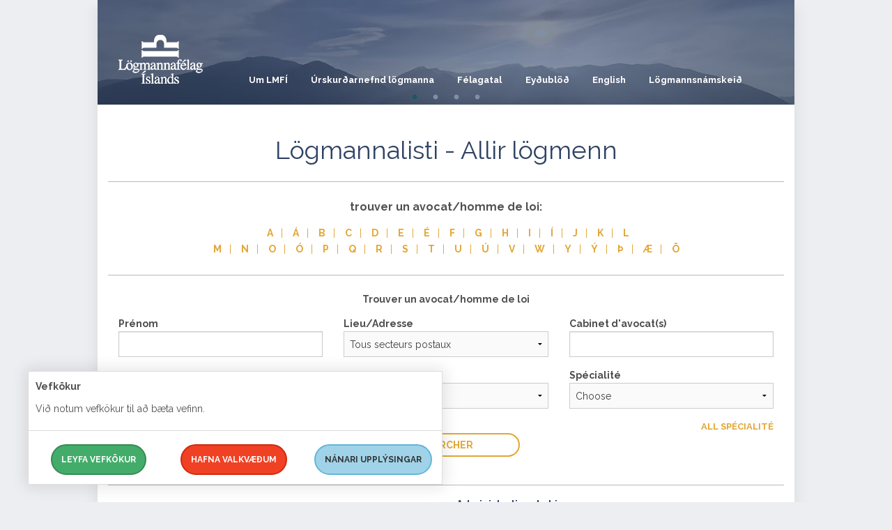

--- FILE ---
content_type: text/html; charset=utf-8
request_url: https://lmfi.is/logmannalisti/714/gudmundur-ingvi-sigurdsson?lang=fr-FR
body_size: 10179
content:

<!DOCTYPE html>
<html class="no-js" lang="is">
<head prefix="og: http://ogp.me/ns# fb: http://ogp.me/ns/fb#">
    <!--

      _    _                                            __     _         __
     | |  | |                                          / _|   | |       / _|
     | |__| |_   _ _ __   __ _ _ __   __ _  __   _____| |_ ___| |_ ___ | |_ __ _
     |  __  | | | | '_ \ / _` | '_ \ / _` | \ \ / / _ \  _/ __| __/ _ \|  _/ _` |
     | |  | | |_| | | | | (_| | | | | (_| |  \ V /  __/ | \__ \ || (_) | || (_| |
     |_|  |_|\__,_|_| |_|\__,_|_| |_|\__, |   \_/ \___|_| |___/\__\___/|_| \__,_|
                                      __/ |
                                     |___/                         www.hunang.is

    -->

    <meta charset="utf-8">
    
    <meta name="viewport" content="width=device-width, initial-scale=1.0">
    <title>Lögmannalisti | Lögmannafélag Íslands</title>

    <link href="/favicon.ico" rel="shortcut icon" type="image/x-icon">
    <link href="//fonts.googleapis.com/css?family=Raleway:400,500,700" rel="stylesheet">
    <link href="/content/css?v=5gz16fPgyEOKuBoYVbzSxqqYaiSBehOjcfTIM3TdnVo1" rel="stylesheet">

    <script src="/bundles/head?v=woky22jevmDNLF-W0BVXx67pWh1orvZN2hpF_DbGDAc1"></script>

        <meta property="og:title" content="L&#246;gmannalisti">
        <meta property="og:image" content="//lmfi.is/images/fb-1200x628.jpg">

    
    <script src="//ajax.googleapis.com/ajax/libs/jquery/2.1.1/jquery.min.js"></script>
    <script src="//ajax.aspnetcdn.com/ajax/jquery.validate/1.13.1/jquery.validate.min.js"></script>
    <script src="//ajax.aspnetcdn.com/ajax/mvc/5.1/jquery.validate.unobtrusive.min.js"></script>

            <!-- Google Tag Manager -->
            <script>
                (function (w, d, s, l, i) {
                    w[l] = w[l] || []; w[l].push({
                        'gtm.start':
                            new Date().getTime(), event: 'gtm.js'
                    }); var f = d.getElementsByTagName(s)[0],
                        j = d.createElement(s), dl = l != 'dataLayer' ? '&l=' + l : ''; j.async = true; j.src =
                            'https://www.googletagmanager.com/gtm.js?id=' + i + dl; f.parentNode.insertBefore(j, f);
                })(window, document, 'script', 'dataLayer', 'GTM-588GG43Z');</script>
            <!-- End Google Tag Manager -->


</head>
<body class="logmannalistinn">

            <!-- Google Tag Manager (noscript) -->
            <noscript>
                <iframe src="https://www.googletagmanager.com/ns.html?id=GTM-588GG43Z" height="0" width="0" style="display:none;visibility:hidden"></iframe>
            </noscript>
            <!-- End Google Tag Manager (noscript) -->




    <div class="off-canvas-wrap" data-offcanvas="">
        <div class="inner-wrap">


<aside class="right-off-canvas-menu" id="offCanvas">
    <ul class="accordion" data-accordion="" role="tablist">
    <li class="accordion-navigation nochild l2 ">
            <a href="/um-lmfi">Um LMF&#205;</a>

    </li>
    <li class="accordion-navigation nochild l2 ">
            <a href="/urskurdarnefnd-logmanna">&#218;rskur&#240;arnefnd l&#246;gmanna</a>

    </li>
    <li class="accordion-navigation nochild l2 ">
            <a href="/felagatal">F&#233;lagatal</a>

    </li>
    <li class="accordion-navigation nochild l2 ">
            <a href="/eydublod">Ey&#240;ubl&#246;&#240;</a>

    </li>
    <li class="accordion-navigation l2 ">
            <a href="/english">English</a>
            <a href="#panel12407" role="tab" id="panel12407-heading" aria-controls="panel12407" class="haschild">
                <i aria-hidden="true"></i>
            </a>

            <ul class="content " id="panel12407" role="tabpanel" aria-labelledby="panel12407-heading">
    <li class="accordion-navigation nochild l3 ">
            <a href="/english/complaints-about-lawyers">Complaints about lawyers</a>

    </li>
    <li class="accordion-navigation nochild l3 ">
            <a href="/english/free-legal-advice">Free legal advice</a>

    </li>
    <li class="accordion-navigation nochild l3 ">
            <a href="/english/search-for-a-lawyer">Search for a lawyer</a>

    </li>
            </ul>
    </li>
    <li class="accordion-navigation nochild l2 ">
            <a href="/logmannsnamskeid">L&#246;gmannsn&#225;mskei&#240;</a>

    </li>
    </ul>
    <div class="show-for-small-only searchformmain">


        <ul class="actionLinks">
                <li class="">
                    <span>
                            <a href="/hafa-samband" class="button">
                                Hafa samband / Contact us
                            </a>
                    </span>
                </li>
        </ul>



        <form action="/leit" method="GET" class="searchformmobile">
            <div class="row">
                <div class="small-12 columns">
                    <label for="q3" class="right inline searchlabel">Leitarskilyr&#240;i:</label>&nbsp;
                    <input type="search" name="q" id="q3" placeholder="Sl&#225;&#240;u inn leitarskilyr&#240;i" class="round">
                    <button type="submit" aria-label="Leita" class="fa fa-search icon"><span class="btn-label">Leita</span></button>
                </div>
            </div>
        </form>

    </div>
</aside>




            <div class="wrapper">
                <div class="inner-wrapper row collapse">
                    <div class="small-12 column">
<header class="row" id="header">

<div class="row">
    <div class="small-12" id="topnavcontainer">
        <div class="contain-to-grid">
            <nav id="nav" class="top-bar" data-topbar="" role="navigation">
                <ul class="title-area">
                    <li class="name">
                        <a href="/">
                            <h1>
                                <span class="hidden-off-screen">Lögmannafélag Íslands</span>
                            </h1>
                        </a>
                    </li>
                    <li class="right-small show-for-medium-down">
                        <a href="#offCanvas" role="button" aria-controls="offCanvas" aria-expanded="false" class="right-off-canvas-toggle"><span class="burger-icon"></span></a>
                    </li>
                </ul>
                <section class="top-bar-section">
                    <h2 class="hide">Lei&#240;arkerfi</h2>
                    <ul>
                        
                        


    <li class="l2">
        <a href="/um-lmfi">Um LMF&#205;</a>
    </li>
    <li class="l2">
        <a href="/urskurdarnefnd-logmanna">&#218;rskur&#240;arnefnd l&#246;gmanna</a>
    </li>
    <li class="l2">
        <a href="/felagatal">F&#233;lagatal</a>
    </li>
    <li class="l2">
        <a href="/eydublod">Ey&#240;ubl&#246;&#240;</a>
    </li>
    <li class="l2">
        <a href="/english">English</a>
            <ul class="dropdown">
    <li class="l3">
        <a href="/english/complaints-about-lawyers">Complaints about lawyers</a>
    </li>
    <li class="l3">
        <a href="/english/free-legal-advice">Free legal advice</a>
    </li>
    <li class="l3">
        <a href="/english/search-for-a-lawyer">Search for a lawyer</a>
    </li>
            </ul>
    </li>
    <li class="l2">
        <a href="/logmannsnamskeid">L&#246;gmannsn&#225;mskei&#240;</a>
    </li>
                    </ul>
                </section>
            </nav>
        </div>
    </div>
</div>


</header>


                        



        <div class="slider subpage">
                <div class="slider-box">

                            <noscript data-slimmage="true" data-img-src="/media/11131/2025-2.jpg?anchor=center&amp;mode=crop&amp;width=1000&amp;heightratio=0.15&amp;format=jpg&amp;quality=90&amp;slimmage=true&amp;rnd=133996496530000000" data-img-alt=""><img src="/media/11131/2025-2.jpg?anchor=center&amp;mode=crop&amp;width=1000&amp;heightratio=0.15&amp;format=jpg&amp;quality=90&amp;slimmage=true&amp;rnd=133996496530000000" alt=""></noscript>


                </div>
                <div class="slider-box">

                            <noscript data-slimmage="true" data-img-src="/media/11132/2025-1.jpg?anchor=center&amp;mode=crop&amp;width=1000&amp;heightratio=0.15&amp;format=jpg&amp;quality=90&amp;slimmage=true&amp;rnd=133996496810000000" data-img-alt=""><img src="/media/11132/2025-1.jpg?anchor=center&amp;mode=crop&amp;width=1000&amp;heightratio=0.15&amp;format=jpg&amp;quality=90&amp;slimmage=true&amp;rnd=133996496810000000" alt=""></noscript>


                </div>
                <div class="slider-box">

                            <noscript data-slimmage="true" data-img-src="/media/11133/nordurljos.jpg?anchor=center&amp;mode=crop&amp;width=1000&amp;heightratio=0.15&amp;format=jpg&amp;quality=90&amp;slimmage=true&amp;rnd=133996504060000000" data-img-alt=""><img src="/media/11133/nordurljos.jpg?anchor=center&amp;mode=crop&amp;width=1000&amp;heightratio=0.15&amp;format=jpg&amp;quality=90&amp;slimmage=true&amp;rnd=133996504060000000" alt=""></noscript>


                </div>
                <div class="slider-box">

                            <noscript data-slimmage="true" data-img-src="/media/9466/forsidumynd4.jpg?anchor=center&amp;mode=crop&amp;width=1000&amp;heightratio=0.15&amp;format=jpg&amp;quality=90&amp;slimmage=true&amp;rnd=133428162270000000" data-img-alt=""><img src="/media/9466/forsidumynd4.jpg?anchor=center&amp;mode=crop&amp;width=1000&amp;heightratio=0.15&amp;format=jpg&amp;quality=90&amp;slimmage=true&amp;rnd=133428162270000000" alt=""></noscript>


                </div>

        </div>





<div class="row" id="maincontent">
    <div class="small-12 column">
        




<section class="lawyerlist">
    <h1 class="pagetitle">
        L&#246;gmannalisti - Allir l&#246;gmenn
    </h1>
            <section class="lawyerlettercontainer">
                    <h1 class="lawyerletterheader">trouver un avocat/homme de loi:</h1>
    <ul class="lawyerletter">
        <li><a href="/logmannalisti?letter=A&amp;lang=fr-FR" title=" A">A</a></li>
        <li><a href="/logmannalisti?letter=Á&amp;lang=fr-FR" title=" Á">Á</a></li>
        <li><a href="/logmannalisti?letter=B&amp;lang=fr-FR" title=" B">B</a></li>
        <li><a href="/logmannalisti?letter=C&amp;lang=fr-FR" title=" C">C</a></li>
        <li><a href="/logmannalisti?letter=D&amp;lang=fr-FR" title=" D">D</a></li>
        <li><a href="/logmannalisti?letter=E&amp;lang=fr-FR" title=" E">E</a></li>
        <li><a href="/logmannalisti?letter=É&amp;lang=fr-FR" title=" É">É</a></li>
        <li><a href="/logmannalisti?letter=F&amp;lang=fr-FR" title=" F">F</a></li>
        <li><a href="/logmannalisti?letter=G&amp;lang=fr-FR" title=" G">G</a></li>
        <li><a href="/logmannalisti?letter=H&amp;lang=fr-FR" title=" H">H</a></li>
        <li><a href="/logmannalisti?letter=I&amp;lang=fr-FR" title=" I">I</a></li>
        <li><a href="/logmannalisti?letter=Í&amp;lang=fr-FR" title=" Í">Í</a></li>
        <li><a href="/logmannalisti?letter=J&amp;lang=fr-FR" title=" J">J</a></li>
        <li><a href="/logmannalisti?letter=K&amp;lang=fr-FR" title=" K">K</a></li>
        <li><a href="/logmannalisti?letter=L&amp;lang=fr-FR" title=" L">L</a></li>
        <li><a href="/logmannalisti?letter=M&amp;lang=fr-FR" title=" M">M</a></li>
        <li><a href="/logmannalisti?letter=N&amp;lang=fr-FR" title=" N">N</a></li>
        <li><a href="/logmannalisti?letter=O&amp;lang=fr-FR" title=" O">O</a></li>
        <li><a href="/logmannalisti?letter=Ó&amp;lang=fr-FR" title=" Ó">Ó</a></li>
        <li><a href="/logmannalisti?letter=P&amp;lang=fr-FR" title=" P">P</a></li>
        <li><a href="/logmannalisti?letter=Q&amp;lang=fr-FR" title=" Q">Q</a></li>
        <li><a href="/logmannalisti?letter=R&amp;lang=fr-FR" title=" R">R</a></li>
        <li><a href="/logmannalisti?letter=S&amp;lang=fr-FR" title=" S">S</a></li>
        <li><a href="/logmannalisti?letter=T&amp;lang=fr-FR" title=" T">T</a></li>
        <li><a href="/logmannalisti?letter=U&amp;lang=fr-FR" title=" U">U</a></li>
        <li><a href="/logmannalisti?letter=Ú&amp;lang=fr-FR" title=" Ú">Ú</a></li>
        <li><a href="/logmannalisti?letter=V&amp;lang=fr-FR" title=" V">V</a></li>
        <li><a href="/logmannalisti?letter=W&amp;lang=fr-FR" title=" W">W</a></li>
        <li><a href="/logmannalisti?letter=Y&amp;lang=fr-FR" title=" Y">Y</a></li>
        <li><a href="/logmannalisti?letter=Ý&amp;lang=fr-FR" title=" Ý">Ý</a></li>
        <li><a href="/logmannalisti?letter=Þ&amp;lang=fr-FR" title=" Þ">Þ</a></li>
        <li><a href="/logmannalisti?letter=Æ&amp;lang=fr-FR" title=" Æ">Æ</a></li>
        <li><a href="/logmannalisti?letter=Ö&amp;lang=fr-FR" title=" Ö">Ö</a></li>
    </ul>

            </section>
            <section class="lawyersearchformcontainer">
                    <h1>Trouver un avocat/homme de loi</h1>
    <form action="/logmannalisti" method="GET" class="lawyerform">
        <div class="row">
            <div class="small-12 medium-4 column">
                <div>
                    <label for="lawyername">Pr&#233;nom</label>
                    <input type="text" name="name" id="lawyername">
                </div>
                <div>
                    <label for="lawyersurname">Nom de famille</label>
                    <input type="text" name="surname" id="lawyersurname">
                </div>
            </div>
            <div class="small-12 medium-4 column">
                <div>
                    <label for="lawyerstadur">Lieu/Adresse</label>
<select id="stadur" name="stadur"><option value="">Tous secteurs postaux</option>
<option value="0">0 -</option>
<option value="1">1 Par&#237;s, Frakkland</option>
<option value="6">6 Dublin</option>
<option value="101">101 Reykjav&#237;k</option>
<option value="102">102 Reykjav&#237;k</option>
<option value="103">103 Reykjav&#237;k</option>
<option value="104">104 Reykjav&#237;k</option>
<option value="105">105 Reykjav&#237;k</option>
<option value="107">107 Reykjav&#237;k</option>
<option value="108">108 Reykjav&#237;k</option>
<option value="109">109 Reykjav&#237;k</option>
<option value="110">110 Reykjav&#237;k</option>
<option value="111">111 Reykjav&#237;k</option>
<option value="112">112 Reykjav&#237;k</option>
<option value="113">113 Reykjav&#237;k</option>
<option value="125">125 Reykjav&#237;k</option>
<option value="150">150 Reykjav&#237;k</option>
<option value="155">155 Reykjav&#237;k</option>
<option value="170">170 Seltjarnarnes</option>
<option value="200">200 K&#243;pavogur</option>
<option value="201">201 K&#243;pavogur</option>
<option value="203">203 K&#243;pavogur</option>
<option value="210">210 Gar&#240;ab&#230;r</option>
<option value="220">220 Hafnarfj&#246;r&#240;ur</option>
<option value="221">221 Hafnarfj&#246;r&#240;ur</option>
<option value="222">222 Hafnarfj&#246;r&#240;ur</option>
<option value="230">230 Reykjanesb&#230;r</option>
<option value="235">235 Keflav&#237;kurflugv&#246;llur</option>
<option value="240">240 Grindav&#237;k</option>
<option value="260">260 Reykjanesb&#230;</option>
<option value="270">270 Mosfellsb&#230;r</option>
<option value="300">300 Akranes</option>
<option value="310">310 Borgarnes</option>
<option value="340">340 Stykkish&#243;lmur</option>
<option value="400">400 &#205;safj&#246;r&#240;ur</option>
<option value="540">540 Bl&#246;ndu&#243;s</option>
<option value="550">550 Sau&#240;&#225;rkr&#243;kur</option>
<option value="600">600 Akureyri</option>
<option value="603">603 Akureyri</option>
<option value="605">605 Akureyri</option>
<option value="640">640 H&#250;sav&#237;k</option>
<option value="700">700 Egilssta&#240;ir</option>
<option value="710">710 Sey&#240;isfj&#246;r&#240;ur</option>
<option value="735">735 Eskifj&#246;r&#240;ur</option>
<option value="740">740 Neskaupsta&#240;ur</option>
<option value="776">776 Dj&#250;pivogur</option>
<option value="800">800 Selfoss</option>
<option value="801">801 Selfoss</option>
<option value="802">802 Selfoss</option>
<option value="810">810 Hverager&#240;i</option>
<option value="815">815 &#222;orl&#225;ksh&#246;fn</option>
<option value="845">845 Fl&#250;&#240;ir</option>
<option value="860">860 Hvolsv&#246;llur</option>
<option value="900">900 Vestmannaeyjar</option>
<option value="999">999 London</option>
<option value="1040">1040 Brussel, Belg&#237;a</option>
<option value="2900">2900 Hellerup, Danm&#246;rk</option>
<option value="6415">6415 Sviss</option>
</select>
                </div>

                <div>
                    <label for="lawyerpostnumer">Languages</label>
<select id="language" name="language"><option value="">Choose</option>
<option value="2">Danska</option>
<option value="1">Enska</option>
<option value="6">Franska</option>
<option value="9">&#205;talska</option>
<option value="3">Norska</option>
<option value="8">P&#243;lska</option>
<option value="4">S&#230;nska</option>
<option value="7">Sp&#230;nska</option>
<option value="5">&#222;&#253;ska</option>
</select>
                </div>

            </div>
            <div class="small-12 medium-4 column">
                <div>
                    <label for="lawyerpractice">Cabinet d&#39;avocat(s)</label>
                    <input type="text" name="practice" id="lawyerpractice">
                </div>

                <div>
                    <label for="lawyerspeciality">Sp&#233;cialit&#233;</label>
<select id="category" name="category"><option value="">Choose</option>
<option value="10">Accord sur l&#39;Espace &#201;conomique Europ&#233;en</option>
<option value="53">Achat de biens meubles</option>
<option value="6">Administration de biens</option>
<option value="27">Affaire p&#233;nale</option>
<option value="16">Arbitrage</option>
<option value="11">Biens immobiliers</option>
<option value="26">D&#233;fense/Protection du consommateur</option>
<option value="17">Difficult&#233;s de paiement</option>
<option value="34">Droit administratif</option>
<option value="44">Droit a&#233;rien</option>
<option value="35">Droit communal</option>
<option value="33">Droit constitutionnel/constitution</option>
<option value="28">Droit de la concurrence</option>
<option value="36">Droit de l&#39;environnement et aux ressources naturelles</option>
<option value="20">Droit de propri&#233;t&#233; intellectuelle/droit d&#39;auteur</option>
<option value="8">Droit de succession</option>
<option value="39">Droit des assurances</option>
<option value="1">Droit des assurances sociales</option>
<option value="48">Droit des assurances sociales</option>
<option value="29">Droit des contrats/&#233;tablissement de contrats</option>
<option value="3">Droit des enfants</option>
<option value="41">Droit des entrepreneurs/contrats de travail et appel d&#39;offres</option>
<option value="13">Droit des entreprises financieres</option>
<option value="40">Droit des hypotheques</option>
<option value="30">Droit des indemnit&#233;s/accidents</option>
<option value="49">Droit des soci&#233;t&#233;s</option>
<option value="12">Droit des t&#233;l&#233;communications</option>
<option value="15">Droit des transports et droit maritime?</option>
<option value="22">Droit du sport</option>
<option value="42">Droit du travail/droit du march&#233; du travail</option>
<option value="9">Droit europ&#233;en</option>
<option value="31">Droit fiscal</option>
<option value="23">Droit rural et de l&#39;agriculture</option>
<option value="43">Droits de l&#39;homme/de la personne</option>
<option value="51">Durabilit&#233;</option>
<option value="38">&#201;trangers</option>
<option value="14">Financement/contrats de location-vente</option>
<option value="47">La m&#233;diation</option>
<option value="5">L&#233;gislation de la construction et de l&#39;urbanisme</option>
<option value="25">Majorit&#233;/Mise sous tutelle</option>
<option value="52">March&#233;s publics</option>
<option value="18">Mariage/cohabitation</option>
<option value="50">Protection de la personne</option>
<option value="4">Protection de l&#39;enfance</option>
<option value="21">Recouvrement</option>
<option value="2">Service juridique g&#233;n&#233;ral</option>
<option value="19">Soci&#233;t&#233;s anonymes/st&#233;s priv&#233;es etc</option>
<option value="37">Techniques de l&#39;informatique</option>
<option value="32">Vente de bateaux/navires</option>
</select>
                    <div class="text-right">
                        <a href="/logmannalisti/malaflokkar?lang=fr-FR" class="small allcategories">
                            All Sp&#233;cialit&#233;
                        </a>
                    </div>
                </div>
            </div>

            
            <div class="small-12 column text-center">
                <button type="submit" class="button lawyersearchbutton">Chercher</button>
            </div>
        </div>
        <input type="hidden" name="lang" id="lang" value="fr-FR">
    </form>

            </section>


        <section class="lawyercontainer">
            <a name="lawyer"></a>
            <div class="row">
                <div class="small-12 medium-6 column">
                    <h1>
                        Gu&#240;mundur Ingvi Sigur&#240;sson
                        <div class="title">
                            L&#246;gma&#240;ur me&#240; r&#233;ttindi til m&#225;lflutnings fyrir h&#233;ra&#240;sd&#243;mst&#243;lum, Landsr&#233;tti og H&#230;star&#233;tti
                        </div>

                    </h1>
                    <ul>
                            <li>
                                <span class="lawyerlabel">Cabinet d&#39;avocat(s): </span> LEX l&#246;gmannsstofa
                            </li>
                                                    <li>
                                <span class="lawyerlabel">Adresse/Siege: </span> Borgart&#250;n 26
                            </li>
                                                    <li>
                                <span class="lawyerlabel">Secteur postal: </span> 105
                            </li>
                                                    <li>
                                <span class="lawyerlabel">Lieu/Adresse: </span> Reykjav&#237;k
                            </li>
                                                    <li>
                                <span class="lawyerlabel">T&#233;l&#233;phone: </span> 5902600
                            </li>

                            <li>
                                <span class="lawyerlabel">Adresse &#233;lectronique: </span>
                                <a href="mailto:gudmundur@lex.is">gudmundur@lex.is</a>
                            </li>

                            <li>
                                <span class="lawyerlabel">Education: </span> LL.M. Fr&#225; Duke University School of Law.
                            </li>


                            <li>
                                <span class="lawyerlabel">Languages: </span>
                                <span class="languages">

                                        <span>
                                            english
                                        </span>
                                </span>

                            </li>


                            <li>
                                <span class="lawyerlabel">Site internet: </span>
                                <a href="http://lex.is" target="_blank">
                                    lex.is
                                </a>
                            </li>
                    </ul>
                </div>
                <div class="small-12 medium-6 column">
                        <section class="malaflokkacontainer casecat">
                        <div class="casecat">
                        <h2>Administration de biens</h2>
                        <div class="content">
                            <ul>
                            <li>
                                <a href="/logmannalisti/malaflokkar/93/administration-de-biens?lang=fr-FR#listi">
                                    Administration de biens
                                </a>
                            </li>
                            </ul>
                        </div>
                        </div>
                        <div class="casecat">
                        <h2>Financement/contrats de location-vente</h2>
                        <div class="content">
                            <ul>
                            <li>
                                <a href="/logmannalisti/malaflokkar/108/financement/contrats-de-location-vente?lang=fr-FR#listi">
                                    Financement/contrats de location-vente
                                </a>
                            </li>
                            </ul>
                        </div>
                        </div>
                        <div class="casecat">
                        <h2>Soci&#233;t&#233;s anonymes/st&#233;s priv&#233;es etc</h2>
                        <div class="content">
                            <ul>
                            <li>
                                <a href="/logmannalisti/malaflokkar/118/crattion-dentreprises?lang=fr-FR#listi">
                                    Cr&#225;ttion d&#39;entreprises
                                </a>
                            </li>
                            <li>
                                <a href="/logmannalisti/malaflokkar/119/achat/vente-dentreprises?lang=fr-FR#listi">
                                    Achat/vente d&#39;entreprises
                                </a>
                            </li>
                            <li>
                                <a href="/logmannalisti/malaflokkar/120/fusion/acquisition-de-societes?lang=fr-FR#listi">
                                    Fusion/acquisition de soci&#233;t&#233;s
                                </a>
                            </li>
                            </ul>
                        </div>
                        </div>
                        <div class="casecat">
                        <h2>Droit des entreprises financieres</h2>
                        <div class="content">
                            <ul>
                            <li>
                                <a href="/logmannalisti/malaflokkar/104/droit-des-banques?lang=fr-FR#listi">
                                    Droit des banques
                                </a>
                            </li>
                            <li>
                                <a href="/logmannalisti/malaflokkar/105/contrat-de-pret?lang=fr-FR#listi">
                                    Contrat de pret
                                </a>
                            </li>
                            <li>
                                <a href="/logmannalisti/malaflokkar/106/transactions-bancaires-electroniques?lang=fr-FR#listi">
                                    Transactions bancaires &#233;lectroniques
                                </a>
                            </li>
                            <li>
                                <a href="/logmannalisti/malaflokkar/107/droit-des-titres?lang=fr-FR#listi">
                                    Droit des titres
                                </a>
                            </li>
                            </ul>
                        </div>
                        </div>
                        <div class="casecat">
                        <h2>Droit des contrats/&#233;tablissement de contrats</h2>
                        <div class="content">
                            <ul>
                            <li>
                                <a href="/logmannalisti/malaflokkar/130/droit-des-contrast/etablissements-des-contrats?lang=fr-FR#listi">
                                    Droit des contrast/&#233;tablissements des contrats
                                </a>
                            </li>
                            </ul>
                        </div>
                        </div>
                        <div class="casecat">
                        <h2>Droit des hypotheques</h2>
                        <div class="content">
                            <ul>
                            <li>
                                <a href="/logmannalisti/malaflokkar/145/droit-des-hypotheques?lang=fr-FR#listi">
                                    Droit des hypotheques
                                </a>
                            </li>
                            </ul>
                        </div>
                    </div>


    </section>



                </div>
            </div>

        </section>





</section>













    </div>
</div>
<div class="row">
    <div class="small-12">
        <ul class="breadcrumbs">

            <li><a href="/">Fors&#237;&#240;a</a></li>
            <li class="current">L&#246;gmannalisti</li>
        </ul>
    </div>
</div>



                        <div class="show-for-medium-up">


        <ul class="actionLinks">
                <li class="">
                    <span>
                            <a href="/hafa-samband" class="button">
                                Hafa samband / Contact us
                            </a>
                    </span>
                </li>
        </ul>


                            <div class="searchformmain mainsearch">

                                <form action="/leit" method="GET" class="searchform">
                                    <div class="row">
                                        <div class="small-12 columns">
                                            <label for="q2" class="right inline searchlabel">Leitarskilyr&#240;i:</label>&nbsp;
                                            <input type="search" name="q" id="q2" placeholder="Sl&#225;&#240;u inn leitarskilyr&#240;i" class="round">
                                            <button type="submit" aria-label="Leita" class="fa fa-search icon"><span class="btn-label">Leita</span></button>
                                        </div>
                                    </div>
                                </form>
                            </div>
                        </div>

                    </div>
                </div>
            </div>


<div class="row collapse" id="footer">
    
    <div class="small-12 medium-5 column">
        <p><strong>Lögmannafélag Íslands </strong>| Icelandic Bar Association<br>+354 568 5620  |  lmfi@lmfi.is</p>
<p>Opnunartími: 10.00-15.00 virka daga.</p>

<!-- Contact -->
<section class="sociallinks">
    <ul class="contact">
                <li><a href="https://www.facebook.com/L%C3%B6gmannaf%C3%A9lag-%C3%8Dslands-513189932042235/" class="fa fa-facebook-official icon"><span class="hidden-off-screen">Facebook</span></a></li>

        
        
       
    </ul>
</section>
<!-- /Contact -->

    </div>

    <div class="small-12 medium-7 column">



<nav id="desktopnav" role="desktop navigation">

    <ul class="l2">
    <li class="l2">
        <a href="/um-lmfi">Um LMF&#205;</a>
        
    </li>
    <li class="l2">
        <a href="/urskurdarnefnd-logmanna">&#218;rskur&#240;arnefnd l&#246;gmanna</a>
        
    </li>
    <li class="l2">
        <a href="/felagatal">F&#233;lagatal</a>
        
    </li>
    <li class="l2">
        <a href="/eydublod">Ey&#240;ubl&#246;&#240;</a>
        
    </li>
    <li class="l2">
        <a href="/english">English</a>
        
            <ul class="l3">
    <li class="l3">
        <a href="/english/complaints-about-lawyers">Complaints about lawyers</a>
        
    </li>
    <li class="l3">
        <a href="/english/free-legal-advice">Free legal advice</a>
        
    </li>
    <li class="l3">
        <a href="/english/search-for-a-lawyer">Search for a lawyer</a>
        
    </li>
            </ul>
    </li>
    <li class="l2">
        <a href="/logmannsnamskeid">L&#246;gmannsn&#225;mskei&#240;</a>
        
    </li>
    </ul>

</nav>



    </div>
</div>

            <div class="logocontainer row">
                <a href="http://www.hunang.is/" title="Vefur fr&#225; Hunang vefstofu" target="_blank">
                    <span class="hidden-off-screen">Hunang vefstofa</span>
                    <svg xmlns="http://www.w3.org/2000/svg" xmlns:xlink="http://www.w3.org/1999/xlink" version="1.1" x="0px" y="0px" viewbox="0 0 233.3 64.9" role="img" aria-labelledby="hunanglogotitle">
                        <title id="hunanglogotitle">Merki Hunang vefstofu</title>
                        <path d="M29.5 32.4v14.3 c0 0 0 0.6-0.5 0.3l-12.2-7.1c0 0-0.5-0.3-0.5-0.9V25.5c0 0 0-0.6 0.5-0.9L29 17.2c0 0 0.5-0.3 1 0l12 7.5c0 0 0.5 0.3 0.5 0.9v28.6 c0 0 0 0.6-0.5 0.9l-12.2 7.1c0 0-0.5 0.3-1 0l-25-14.1c0 0-0.5-0.3-0.5-0.9V17.4c0 0 0-0.6 0.5-0.9l25-14.1c0 0 0.5-0.3 1 0 l25 14.1c0 0 0.5 0.3 0.5 0.9v30.4" class="logoStroke"></path>
                        <path d="M221.2 20.1c-7.8 0-13.7 5.7-13.7 13.2c0 7.6 5.7 13.2 13.5 13.2c3 0 6.3-0.9 9.4-3.8 c0.3-0.2 0.4-0.5 0.4-0.8v-7.5c0-0.6-0.4-1-1-1h-7.4c-0.7 0-1.1 0.4-1.1 1s0.4 1 1.1 1h6.3v6.3c-2.5 2.2-5.3 2.8-7.6 2.8 c-6.6 0-10.9-5-10.9-11.1c0-6 4.6-11.1 11.2-11.1c3.4 0 5 1 6.3 1.4c0.7 0.3 1.2-0.1 1.4-0.7c0.1-0.6-0.1-1-0.8-1.3 C226 20.7 223.5 20.1 221.2 20.1 M199.9 20.3c-0.7 0-1.2 0.4-1.2 1.3v12.1l0.1 9h-0.1l-14.5-21.4c-0.3-0.5-0.7-0.9-1.5-0.9 c-0.9 0-1.4 0.6-1.4 1.6v23.2c0 0.9 0.5 1.3 1.1 1.3c0.7 0 1.2-0.4 1.2-1.3V32.9l-0.1-8.9h0.1l14.3 21.3c0.4 0.6 0.8 1.1 1.7 1.1 c0.9 0 1.5-0.6 1.5-1.7V21.6C201.1 20.7 200.5 20.3 199.9 20.3 M164.8 22.5l5.4 14.6h-11l5.5-14.6H164.8z M164.7 20.2 c-1 0-1.7 0.4-2 1.4l-8.8 23.2c-0.4 1.1 0.3 1.7 1 1.7c0.6 0 0.9-0.3 1.2-1l2.4-6.3h12.4l2.4 6.3c0.3 0.7 0.6 1 1.2 1 c0.8 0 1.4-0.6 1-1.7l-8.8-23.1C166.4 20.6 165.7 20.2 164.7 20.2 M147 20.3c-0.7 0-1.2 0.4-1.2 1.3v12.1l0.1 9h-0.1l-14.5-21.4 c-0.3-0.5-0.7-0.9-1.5-0.9c-0.9 0-1.4 0.6-1.4 1.6v23.2c0 0.9 0.5 1.3 1.1 1.3c0.7 0 1.2-0.4 1.2-1.3V32.9l-0.1-8.9h0.1L145 45.3 c0.4 0.6 0.8 1.1 1.7 1.1c0.9 0 1.5-0.6 1.5-1.7V21.6C148.2 20.7 147.6 20.3 147 20.3 M119.2 20.3c-0.7 0-1.2 0.4-1.2 1.3v16.5 c0 3.8-3 6.4-7.3 6.4c-4.3 0-7.3-2.7-7.3-6.4V21.6c0-0.8-0.5-1.3-1.2-1.3s-1.2 0.4-1.2 1.3V38c0 5.4 4.1 8.6 9.7 8.6 c5.5 0 9.7-3.1 9.7-8.6V21.6C120.4 20.7 119.8 20.3 119.2 20.3 M92 20.3c-0.6 0-1.2 0.4-1.2 1.3v10.8H75.2V21.6 c0-0.8-0.5-1.3-1.2-1.3c-0.7 0-1.2 0.4-1.2 1.3v22.6c0 0.8 0.5 1.3 1.2 1.3c0.7 0 1.2-0.4 1.2-1.3v-9.8h15.6v10.8 c0 0.8 0.6 1.3 1.2 1.3c0.7 0 1.2-0.4 1.2-1.3V21.6C93.2 20.7 92.6 20.3 92 20.3" class="logoFill"></path>
                    </svg>
                </a>
            </div>
        </div>
    </div>

    <script src="/scripts/expressive.annotations.validate.min.js"></script>



    <script src="/bundles/bottom?v=yAjvt3jaLrneLdZ39MQfI1jj-2Ah0ezdS_yI3CSFdlY1"></script>

    
    
    <script type="text/javascript">
        $(document).ready(function () {
            $('.slider').slick({
                accessibility: true,
                dots: true,
                autoplay: true,
                autoplaySpeed: 10000,
                arrows: false
            });
        });
    </script>

    

    <script>

        $(function () {
            $('#map_canvas').lazyLoadGoogleMaps(
                {
                    callback: function (container, map) {
                        var $container = $(container),
                            center = new google.maps.LatLng($container.attr('data-lat'), $container.attr('data-lng'));

                        map.setOptions({ zoom: 12, center: center });
                        new google.maps.Marker({ position: center, map: map, title: $container.attr('data-title') });


                    }
                });
        });

    </script>




            <div id="cookieMessage" class="cookiemessage contain-to-grid">
                <div class="row collapse">
                    <div class="column small-12">
                        <p><strong>Vefkökur</strong></p>
                        <p>
                            Við notum vefkökur til að bæta vefinn.

                        </p>
                        <hr>
                    </div>
                    
                    <div class="column small-6 medium-4 text-center">
                        <a button="" class="button info" id="cookieAgree">Leyfa vefkökur</a>
                    </div>
                    <div class="column small-6 medium-4 text-center">
                        <a button="" class="button info" id="cookieDisAgree">Hafna valkvæðum</a>
                    </div>
                    <div class="column small-12 medium-4 text-center">
                        <hr class="hide-for-medium-up" style="margin:1rem 0;">
                        <a button="" class="button info" href="/vefkokur">Nánari upplýsingar</a>
                    </div>
                </div>
            </div>
            <script>
                $(function () {
                    $("#cookieAgree").click(function () {
                        $.cookie('UserCookieSettings', 'true', { expires: 365, path: '/' });
                        $("#cookieMessage").fadeOut("slow");
                    });
                    $("#cookieDisAgree").click(function () {
                        $.cookie('UserCookieSettings', 'false', { expires: 365, path: '/' });
                        $("#cookieMessage").fadeOut("slow");
                    });
                });
            </script>



</body>



</html>
